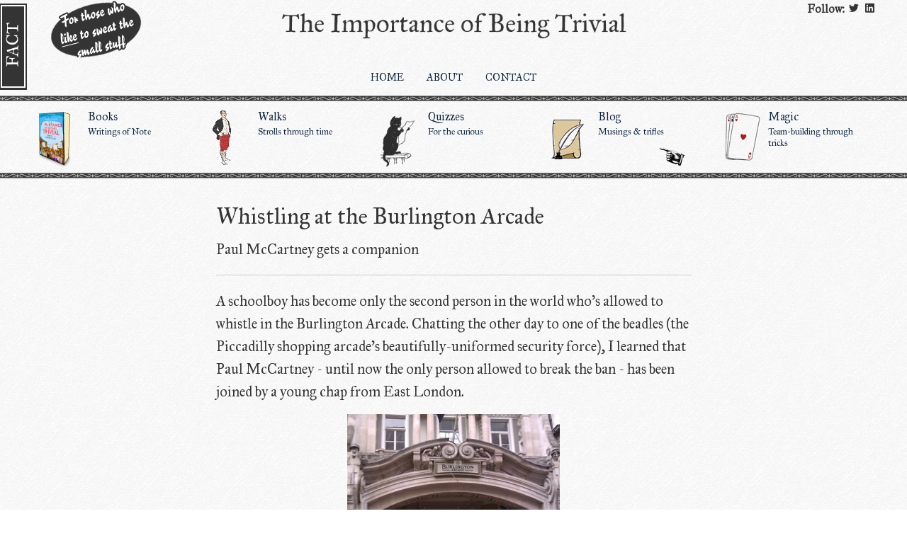

--- FILE ---
content_type: text/html; charset=UTF-8
request_url: https://www.theimportanceofbeingtrivial.com/whistling-at-the-burlington-arcade.html
body_size: 7534
content:
<!doctype html><html lang="en-GB" prefix="og: http://ogp.me/ns#" class="no-js" >
	<head>
		<!-- Base href needed for MODX -->
		<base href="https://www.theimportanceofbeingtrivial.com/" />
		    <meta charset="UTF-8" />
    <meta http-equiv="X-UA-Compatible" content="IE=edge">
		<meta name="viewport" content="width=device-width, initial-scale=1.0" />
		<title>Whistling at the Burlington Arcade | The Importance of Being Trivial</title>
		<meta name="description" content="" />
<meta property="og:locale" content="en_GB" />
<meta property="og:type" content="website" />
<meta property="og:title" content="The Importance of Being Trivial: Whistling at the Burlington Arcade" />
<meta property="og:description" content="" />
<meta property="og:url" content="https://www.theimportanceofbeingtrivial.com/whistling-at-the-burlington-arcade.html" />
<meta property="og:site_name" content="The Importance of Being Trivial" />
<meta property="og:image" content="https://www.theimportanceofbeingtrivial.com/" />
        <!--<meta property="og:image:width" content="650" />
       <meta property="og:image:height" content="341" /> -->
<meta name="twitter:card" content="summary_large_image">
<meta name="twitter:site" content="@WalkTheLinesLDN">
<meta name="twitter:creator" content="@WalkTheLinesLDN">
<meta name="twitter:title" content="The Importance of Being Trivial: Whistling at the Burlington Arcade">
<meta name="twitter:description" content="">
<meta name="twitter:image" content="https://www.theimportanceofbeingtrivial.com/">
<meta name="twitter:domain" content="https://www.theimportanceofbeingtrivial.com/">
		<link rel="icon" 
      type="image/png" 
      href="https://www.theimportanceofbeingtrivial.com/favicon.png" />
      <script src="/assets/components/f6/js/vendor/jquery.js"></script>
<script src="/assets/components/f6/js/vendor/wow.min.js"></script>
<script src="/assets/components/f6/js/jquery.bxSlider.min.js" type="text/javascript"></script>



<script type="text/javascript">
(function($){	
  $(function(){
    $('#slider1').bxSlider({
      auto: true,
      autoControls: true
    });
  });	
}(jQuery))
</script>
		<!-- CSS styling -->
<link href="/assets/components/f6/css/foundation.css" rel="stylesheet" />
<link href="/assets/components/f6/css/app.css" rel="stylesheet" />
<link href="/assets/components/f6/css/animate.min.css" rel="stylesheet" />
<link href="/assets/components/f6/css/bx/bx_styles.css" rel="stylesheet" />
<link rel="canonical" href="https://www.theimportanceofbeingtrivial.com/whistling-at-the-burlington-arcade.html" />
<!-- Google tag (gtag.js) -->
<script async src="https://www.googletagmanager.com/gtag/js?id=G-VG4KRDTCZX"></script>
<script>
  window.dataLayer = window.dataLayer || [];
  function gtag(){dataLayer.push(arguments);}
  gtag('js', new Date());

  gtag('config', 'G-VG4KRDTCZX');
</script>
<!-- The following is for the tabbing system -->
<script type="text/javascript" language="javascript">
function navAllInactive() {
  oNav = document.getElementById('navt');
  oLis = oNav.getElementsByTagName('LI');
 
  for (i = 0; i < oLis.length; i++) {
    oLis[i].className = '';
  }
}
 
function hideAllData() {
  oData = document.getElementById('data');
  oDivs = oData.getElementsByTagName('DIV');
 
  for (i = 0; i < oDivs.length; i++) {
    oDivs[i].style.display = 'none';
  }
}
 
function doShow(o, pageId) {
  hideAllData();
  navAllInactive();
  o.className = 'active';
  oData = document.getElementById(pageId);
  oData.style.display = 'block';
 
  return false;
}
</script> 
<!-- End of tabbing system -->
    <script src="/assets/components/f6/js/jquery.tabSlideOut.v2.0.js"></script>
         <script>
         $(function(){
             $('.slide-out-div').tabSlideOut({
                 tabHandle: '.handle',                              //class of the element that will be your tab
                 pathToTabImage: 'assets/images/contact_tab.gif',          //path to the image for the tab (optionaly can be set using css)
                 imageHeight: '122px',                               //height of tab image
                 imageWidth: '40px',                               //width of tab image    
                 tabLocation: 'left',                               //side of screen where tab lives, top, right, bottom, or left
                 speed: 300,                                        //speed of animation
                 action: 'click',                                   //options: 'click' or 'hover', action to trigger animation
                 topPos: '3px',                                   //position from the top
                 fixedPosition: false                               //options: true makes it stick(fixed position) on scroll
             });
         });

         </script>
<style>
.topwrap {/*background: url(/assets/image-cache/Burlington_Arcade.fe727611.jpg) #3d3d3d center center no-repeat fixed;
  background-size: cover;
 max-height: 84vh;
  min-height: 84vh; */
  display: -webkit-flex;
  display: -ms-flexbox;
  display: flex;
  -webkit-flex-direction: column;
      -ms-flex-direction: column;
          flex-direction: column;
position: relative;
    width: 100%;
    overflow: hidden;
}
@media screen and (min-width: 65em) {
/* .topwrap {
 max-height: 100vh;
  min-height: 100vh; */
 }
 
}
@media screen and (max-width: 64em) {
/*.topwrap {background: url(/assets/image-cache/Burlington_Arcade.02e1abe8.jpg) #3d3d3d center center no-repeat scroll;
  background-size: cover;} */
}
/*.djhead {background: url() #3d3d3d center center no-repeat fixed;
  background-size: cover;}*/
@media screen and (max-width: 64em) {
/*.djhead {background: url() #3d3d3d center center no-repeat scroll;
  background-size: cover;}*/
}
.newswrap /*{background: url() #3d3d3d center center no-repeat fixed;
  background-size: cover;}*/
@media screen and (max-width: 64em) {
/*.newswrap {background: url() #3d3d3d center center no-repeat scroll;
  background-size: cover;}*/
}
.nav-bar.sticky.is-stuck {
    /* background-color: rgba(34,34,34,1) !important; */
    transition: background-color 400ms linear;
}
.sticky-container{position:absolute;top:0;width:100%;}
@media screen and (min-width: 40em) {
.sticky-container{position:absolute;top:0;width:100%;}
.nav-bar-right {width:100%;}
}
@media screen and (min-width: 64em) {
  .nav-bar-right {background:rgba(50,50,50,.0);position:absolute;top:108px;}
}
.nav-bar a {color: #fff;}
.nav-bar a {color: #fff;}
.dropdown .is-dropdown-submenu a {color:#222;}
.nav-bar .active > a {
    color: #d0ad67;}
/* .nav-bar {background: rgba(0,39,79,1) ;} */
/*The following added to stick comheader with nav */
@media screen and (min-width: 40em) {

}
@media print, screen and (min-width: 40em) and (max-width: 63.99875em) {
  .nav-bar-right {background:rgba(50,50,50,.0);/* position:absolute;top:60px; */} }
.comheader {background:rgba(50,50,50,.0);width:100%;/*position:absolute;top:0;width:100%;*/}
/*End of the following added to stick comheader with nav */
</style>
	</head>
	<body>
 <div class="topwrap" style="border-bottom:20px;">


<div class="multilevel-offcanvas off-canvas position-right " data-transition="overlap" id="offCanvasRight" data-off-canvas>
            <p class="text-left"><button class="close-button-left" aria-label="Close menu" type="button" data-close>
  <span style="color:#083f88;" aria-hidden="true">&times;</span>
</button></p>
        <ul class="vertical menu" data-responsive-menu="accordion">
<li class=""><li class="first"><a href="/" >Home</a></li><li class="last"><a href="about-me.html" >About</a></li></li>
<li><a href="mailto:mark@theimportanceofbeingtrivial.com">Contact</li>
</ul>
          <div class="row expanded"><div class="12-columns nomarg navbg first"><a href="books/" ><img style="float:left;display:block;" class="text-left align-left" src="media/nav-books.jpg" alt="" />Books<p style="overflow:hidden;line-height:1;"><small>Writings of Note</small></p></a></div><div class="12-columns nomarg navbg"><a href="walks.html" ><img style="float:left;display:block;" class="text-left align-left" src="media/nav-walks.jpg" alt="When a city is as littered with intriguing curiosities as this one, you need a framework to make sense of it all. What better framework than the Underground system? We'll take a stroll along a stretch of Tube line, learning about the secrets and oddities we pass along the way." />Walks<p style="overflow:hidden;line-height:1;"><small>Strolls through time</small></p></a></div><div class="12-columns nomarg navbg"><a href="quizzes.html" ><img style="float:left;display:block;" class="text-left align-left" src="media/nav-quizzes.jpg" alt="Sick of doing quizzes that ask ‘what’s the capital of Albania?’ You either know it or you don’t - where's the fun in that? A really good question should be one you can work out, a challenge you enjoy even if you don’t get the answer in the end. For example:" />Quizzes<p style="overflow:hidden;line-height:1;"><small>For the curious</small></p></a></div><div class="12-columns nomarg navbg active"><a href="blog/" ><img style="float:left;display:block;" class="text-left align-left" src="media/nav-blog.jpg" alt="" />Blog<p style="overflow:hidden;line-height:1;"><small>Musings & trifles</small></p></a></div><div class="12-columns nomarg navbg last"><a href="magical-thinking.html" ><img style="float:left;display:block;" class="text-left align-left" src="media/nav-magic.jpg" alt="" />Magic<p style="overflow:hidden;line-height:1;"><small>Team-building through tricks</small></p></a></div></div>
  <ul class="menu simple social-links">
    <li><a target="_blank" href="https://twitter.com/WalkTheLinesLDN"><span class="fi-social-twitter size-36 strong" ></span></a></li>
    <!-- <li><a href="https://www.facebook.com/######/" target="_blank"><span class="fi-social-facebook size-36 strong" ></span></a></li> -->
    <li><a target="_blank" href="https://www.linkedin.com/in/mark-mason-38b940252"><span class="fi-social-linkedin size-36 strong" ></span></a></li>
   <!-- <li><a target="_blank" href=""><span class="fi-social-instagram size-36 strong" ></span></a></li> -->

  </ul>
</div>

<div class="off-canvas-content" data-off-canvas-content>
    <div class="row large-collapse align-center medium-align-justify">
     <div class="columns medium-3 show-for-medium">
      <div style="padding-right:10px;font-weight:700;"><img style="padding-left:2rem;" src="assets/images/left-top.gif" alt=""></div>
    </div>
    <div class="columns small-9 medium-6 align-center">
      <div class="innerdiv text-center show-for-large"><a class="nav-bar-logo" href="/"><img class="logo" src="assets/images/site-logo.gif" width="500" alt="Whistling at the Burlington Arcade The Importance of Being Trivial"></a></div>
      <div class="innerdiv text-center align-center hide-for-large"><a class="nav-bar-logo" href="/"><img class="logo" style="padding-bottom:10px;" src="assets/images/site-logo.gif" width="400" alt="Whistling at the Burlington Arcade The Importance of Being Trivial"></a></div>
      </div>
      <div class="columns medium-3 show-for-medium text-right">
      <div class="innerdiv" style="font-weight:700;"><span class="show-for-large">Follow:&nbsp;&nbsp;</span><a target="_blank" href="https://twitter.com/WalkTheLinesLDN"><span class="fi-social-twitter size-18" ></span></a>&nbsp;&nbsp;
   <!--  <a href="https://www.facebook.com/######/" target="_blank"><span class="fi-social-facebook size-18" ></span></a>&nbsp;&nbsp; -->
    <a target="_blank" href="https://www.linkedin.com/in/mark-mason-38b940252"><span class="fi-social-linkedin size-18 strong" ></span></a>&nbsp;&nbsp;
  <!--  <a target="_blank" href=""><span class="fi-social-instagram size-18 strong" ></span></a> --></div>
  </div>       
    </div>
          <div class="headtop" style="width:100%;">
                <ul class="horizontal dropdown align-center menu show-for-medium" data-dropdown-menu>
<li class=""><li class="first"><a href="/" >Home</a></li><li class="last"><a href="about-me.html" >About</a></li></li>
<li><a href="mailto:mark@theimportanceofbeingtrivial.com">Contact</a></li>
</ul>
					                  <ul class="menu align-center">
          <li class="hide-for-medium">
            <button class="offcanvas-trigger" type="button" data-open="offCanvasRight">
              <span class="offcanvas-trigger-text hide-for-small-only">Menu</span>
              <div class="hamburger">
                <span class="line"></span>
                <span class="line"></span>
                <span class="line"></span>
              </div>
            </button>
          </li>
        </ul>
    </div>
  <div class="navmain show-for-medium" style="width:100%;" data-margin-top="0">

          <div class="row show-for-medium"><div class="column navbg first"><a href="books/" ><img style="float:left;display:block;" class="text-left align-left" src="media/nav-books.jpg" alt="" />Books<p style="overflow:hidden;line-height:1;"><small>Writings of Note</small></p></a></div><div class="column navbg"><a href="walks.html" ><img style="float:left;display:block;" class="text-left align-left" src="media/nav-walks.jpg" alt="When a city is as littered with intriguing curiosities as this one, you need a framework to make sense of it all. What better framework than the Underground system? We'll take a stroll along a stretch of Tube line, learning about the secrets and oddities we pass along the way." />Walks<p style="overflow:hidden;line-height:1;"><small>Strolls through time</small></p></a></div><div class="column navbg"><a href="quizzes.html" ><img style="float:left;display:block;" class="text-left align-left" src="media/nav-quizzes.jpg" alt="Sick of doing quizzes that ask ‘what’s the capital of Albania?’ You either know it or you don’t - where's the fun in that? A really good question should be one you can work out, a challenge you enjoy even if you don’t get the answer in the end. For example:" />Quizzes<p style="overflow:hidden;line-height:1;"><small>For the curious</small></p></a></div><div class="column navbg active"><a href="blog/" ><img style="float:left;display:block;" class="text-left align-left" src="media/nav-blog.jpg" alt="" />Blog<p style="overflow:hidden;line-height:1;"><small>Musings & trifles</small></p></a></div><div class="column navbg last"><a href="magical-thinking.html" ><img style="float:left;display:block;" class="text-left align-left" src="media/nav-magic.jpg" alt="" />Magic<p style="overflow:hidden;line-height:1;"><small>Team-building through tricks</small></p></a></div></div>
  </div>
 </div>

<section class="mainbody" id="stickhere">
<div style="padding-top:2rem;" class="row align-center">
  <div class="small-12 medium-8 smintro large-7 columns">
    <h1>Whistling at the Burlington Arcade</h1>
   <p class="lead">Paul McCartney gets a companion</p></p>
    
    <hr>
    <p class="lead">A schoolboy has become only the second person in the world who's allowed to whistle in the Burlington Arcade. Chatting the other day to one of the beadles (the Piccadilly shopping arcade's beautifully-uniformed security force), I learned that Paul McCartney - until now the only person allowed to break the ban - has been joined by a young chap from East London. </p>
    <p class="text-center"><img class="text-center" src="/assets/image-cache/Burlington_Arcade.16a2a3bd.jpg" alt="Whistling at the Burlington Arcade" /></p>
    <p>The story of how the ban came to be introduced in the 19th century was covered in a <a title="A Beatle at the Burlington" href="[~224~]">previous blog post</a>, but essentially it was because the whistle was a coded signal to pickpockets warning them that the beadles were approaching. One day in the 1980s a beadle asked a shopper to stop whistling, only to discover that it was Paul McCartney. He granted Macca a lifetime exemption from the ban. (The beadle I spoke to the other day told me that when McCartney was first showing his current wife Nancy around London he brought her to the arcade and said: &lsquo;Go on - tell her I'm allowed to whistle here.')</p>
<p>So the Beatle was the only person permitted to break the ban ... until now. In 2011, a young boy was brought to the arcade by his uncle. &lsquo;He was only a strip of a lad,' the beadle told me, &lsquo;about six years old. He was going through a tough time on the family front, and because of that things weren't going too well for him at school either. We started chatting to him, telling him about the arcade and its history and everything, and he loved it. Eventually we said to him: &ldquo;Tell you what - if you can get a good report at school, you come back here and we'll give you a permit to whistle."'</p>
<p>Then earlier this year the boy's uncle returned to the arcade. He told the beadles that the boy (by now about ten) had indeed been working hard, and had received a good school report. So the arcade printed up a document with his name on it, confirming that he is allowed to whistle while on the premises. &lsquo;His uncle brought him along again, and we reminded him what we'd promised. Then we gave him the permit. You should have seen his face. Lit up, it did. '</p>
<p>Well played, Burlington Arcade. And well played that boy.</p>
    
              
    
    
              
    
    
              
    
    
              
    
    
              
    
   <div id="videotarget"></div>
        
              
    <div id="soundtarget"></div>
        
              
    <hr>
  </div>
</div>			   


</section>
<div class="slide-out-div">
       <a class="handle" href="http://link-for-non-js-users">Content</a>
        <h3><small>London Bus</small></h3>
<p><small>A London double decker bus can lean further from the vertical without falling over than a human can. What a great way of learning about centres of gravity. The reason a Routemaster can lean so far is that there's a great long strip of pig-iron welded to its base, keeping you top-deckers safe as you go round corners. If you want reassuring photographic evidence, click <a href="http://www.flickr.com/photos/cliveabrown/2865338811">here</a></small></p>

    </div>
<footer style="margin-top:3rem;" class="marketing-site-footer">
    <div class="row expanded align-center bottom-bar">
			<div class="small-12 columns text-center" style="text-align:center;" >
		        <div class="top-bar-left"><ul  class="horizontal menu text-center align-center" ><li class="first"><a href="/" >Home</a></li><li class="last"><a href="about-me.html" >About</a></li></ul></div>


		    </div>
			<div class="small-12 columns text-center" style="text-align:center;" >
		        <div class="top-bar-left"><ul  class="horizontal menu text-center align-center" ><li class="first"><a href="books/" >Books</a></li><li><a href="walks.html" >Walks</a></li><li><a href="quizzes.html" >Quizzes</a></li><li class="active"><a href="blog/" >Blog</a></li><li class="last"><a href="magical-thinking.html" >Magic</a></li></ul></div>
<ul class="horizontal menu text-center align-center">
    <li><span class="material-icons md-18">email</span><a class="footmail" href="mailto:mark@theimportanceofbeingtrivial.com">Contact Mark</a></li>
</ul>
		    <hr>

		    </div>
		      <div class="row medium-unstack align-center">
    <!-- <div class="small-12 medium-6 align-center columns">
      <h4 class="marketing-site-footer-name text-center">The Importance of Being Trivial</h4>
            <div class="marketing-site-footer-block align-center text-center">
        
        <p><i class="fi-marker" aria-hidden="true"></i> <span itemprop="address" itemscope="" itemtype="http://schema.org/PostalAddress">
<span itemprop="streetAddress"><br>
</span>
<span itemprop="addressLocality"></span>
<span itemprop="addressRegion"></span> 
<span itemprop="postalCode"></span>
</span></p>
      </div>
      <div class="marketing-site-footer-block align-center text-center">
        
        <p><i class="fi-telephone" aria-hidden="true"></i> 0115&nbsp;###&nbsp;####</p>
      </div>
      <div class="marketing-site-footer-block align-center text-center">
        
        <p><i class="fi-mail" aria-hidden="true"></i> mark@theimportanceofbeingtrivial.com</p>
      </div>
      <ul class="menu marketing-site-footer-menu-social align-center text-center simple">
<li><a target="_blank" href="https://twitter.com/WalkTheLinesLDN"><span class="fi-social-twitter size-18" ></span></a></li>
    <li><a href="https://www.facebook.com/######/" target="_blank"><span class="fi-social-facebook size-18" ></span></a>
    </li>
    <li><a target="_blank" href="https://www.linkedin.com/in/mark-mason-38b940252"><span class="fi-social-linkedin size-18 strong" ></span></a></li>

      </ul>
      <p class="text-center">The Importance of Being Trivial</p>
    </div> -->
   <!-- <div class="medium-4 columns text-center medium-text-left">
       <h4 class="marketing-site-footer-title">Accreditations</h4>
            <div class="row small-up-2 text-center medium-text-left">
             
      </div>
    </div> -->
  <!--  <div class="medium-4 columns text-center medium-text-left">
      <h4 class="marketing-site-footer-title">Some Info</h4>
      <div class="row small-up-1 text-center medium-text-left column">

      </div>
    </div> -->
  </div>
  <div class="marketing-site-footer-bottom">
    <div class="row large-unstack align-middle">
      <div class="column">
        <p><small>&copy; Copyright 2009-2026 The Importance of Being Trivial</small></p>
      </div>
      </div>
      <div class="row large-unstack align-middle">
      <div class="column">
<p class="text-center"><small><a title="Website design in Nottingham" href="https://www.chrisficklingdesign.co.uk">Website design in Nottingham</a> by Chris Fickling Design</small></p>
      </div>
    </div>
  </div>
		</div>


</footer>


	<!-- Load scripts in the footer! -->
<script src="/assets/components/f6/js/vendor/jquery.easing.min.js"></script>
<!-- <script src="/assets/components/tinyslider/tiny-slider.js"></script> -->
<script src="/assets/components/f6/js/vendor/what-input.js"></script>
<script src="/assets/components/f6/js/vendor/foundation.js"></script>
<!-- <script src="/assets/components/f6/js/vendor/wow.min.js"></script> -->
<!-- <script src="/assets/components/f6/js/app.js" rel="stylesheet"></script> -->
<!-- <script src="/assets/components/f6/js/vendor/foundation.dropdown.js"></script> -->
    <script>
    	$(document).foundation();
    	/* Add you own JS magic here! */
    	$(document).ready(function() {
    	    $('#productx').foundation();
    	});
    </script>


<!-- <script>
      $(document).ready(function() {
	$('.popup-gallery').magnificPopup({
		delegate: 'a',
		type: 'image',
		tLoading: 'Loading image #%curr%...',
		mainClass: 'mfp-img-mobile',
		gallery: {
			enabled: true,
			navigateByImgClick: true,
			preload: [0,1] // Will preload 0 - before current, and 1 after the current image
		},
		image: {
			tError: '<a href="%url%">The image #%curr%</a> could not be loaded.',
			titleSrc: function(item) {
				return item.el.attr('title');
			}
		}
	});
});
    </script> -->
     <script>
      window.addEventListener('scroll', function(e) {

        if( $(window).scrollTop() <= 50) {
            $('.wow').removeClass('animated');
            new WOW().init();
        }

     });
    </script>
  
<!-- <script>
  $(function(){
$('[data-callout-hover-reveal]').hover(function(){
  $(this).find('.callout-footer').slideDown(250);
    },function(){
  $(this).find('.callout-footer').slideUp(250);
  });
})
</script> -->  
<!--    <script>
        var app = {};


$(function () {

  $(document).foundation();
	app.topMenu();
	
});


// Top menu
app.topMenu = function () {
	
  $(".dropdown").on('show.zf.dropdownmenu', function (ev, $el) {
    $el.css({
      "display": "none"
    })
			.slideDown(400);
  });

  $(".dropdown").on('hide.zf.dropdownmenu', function (ev, $el) {
    $el.children("ul")
    .css('display', 'inherit')
		.slideUp(200);
  });
	
};


// Default setting
Foundation.DropdownMenu.defaults.closingTime = 100;
Foundation.DropdownMenu.defaults.hoverDelay = 300;
    </script> -->
  </body>
</html>

--- FILE ---
content_type: text/css
request_url: https://www.theimportanceofbeingtrivial.com/assets/components/f6/css/app.css
body_size: 50506
content:
@charset "UTF-8";
@import url(https://fonts.googleapis.com/css?family=IM+Fell+Great+Primer);
html {
  /*font-size: 106.25%;*/ }
.imageright {
	float: right;
	margin-top: 2px;
	margin-right: 2px;
	margin-bottom: 4px;
	margin-left: 5px;
	padding-left: 3px;
	clear: right;
}
.pagination a.active, .pagination button:active {
    background: #e6e6e6;
}
#boxout {
	/* float: right; */
	max-width: 260px;
	/* text-align: left; */
	margin-bottom: 20px;
	/* margin-left: 20px; */
	background-image: url(../../../images/tickback.jpg);
	background-repeat: repeat-y;
	background-position: center top;
	padding: 0px;
}

#boxoutright {
	color: #8b0000;
	background-image: url(../../../images/boxoutbg.png);
	background-repeat: no-repeat;
	background-position: left top;
	float: right;
	min-height: 170px;
	width: 155px;
	padding-top: 70px;
	padding-right: 0px;
	padding-bottom: 10px;
	padding-left: 65px;
	text-align: left;
	margin-bottom: 20px;
}
.calout {
	float: right;
	width: 230px;
	padding-right: 10px;
	padding-left: 10px;
	margin-left: 10px;
	border-left-width: 1px;
	border-left-style: solid;
	border-left-color: #353434;
	border-right-width: 1px;
	border-right-style: solid;
	border-right-color: #353434;
}
#boxouttop {
	background-image: url(../../../images/ticktop.jpg);
	background-position: center top;
	margin: 0px;
	/* max-width: 230px; */
	padding-top: 38px;
	padding-right: 20px;
	padding-bottom: 0px;
	padding-left: 20px;
	background-repeat: no-repeat;
}
#boxoutbot {
	background-image: url(../../../images/tickbot.jpg);
	background-repeat: no-repeat;
	background-position: center bottom;
	margin: 0px;
	/* width: 260px; */
	padding-top: 0px;
	padding-right: 0px;
	padding-bottom: 12px;
	padding-left: 0px;
	height: 12px;
}
  /***Image Overlays**/
.image-wrapper {
  width: 100%;
  /*height: 100%;*/
  /*border: 1px solid rgba(0, 0, 0, 0.04);*/
  overflow: hidden;
  position: relative;
  text-align: center;
  border-radius: 0;
}
.nomarg {min-width:210px;}
a.footmail {padding:0.2rem 1rem;}
.mainbody a {cursor: pointer;
    text-decoration: underline;}
.marketing-site-footer li {color:#353434;}
.slide-out-div {
    padding: 10px;
    width: 320px;
    border: 2px solid #353434;
    background-color: #FFFFFF;
    text-align: justify;}
.slide-out-div p {line-height:1.2;}
.headtop, .navmain {
        padding-bottom: 16px;
        padding-top:10px;
    background-image: url(../../../images/divider.gif);
    background-repeat: repeat-x;
    background-position: center bottom;
}
.navbg.active, .navbg:hover {
    background-repeat: no-repeat;
    background-position: 85% bottom;
    text-decoration: none;
    background-image: url(../../../images/righthov.jpg);
}
.borderbot {
    background-repeat: no-repeat;
    background-position: center top;
    clear: both;
    height: 15px;
    width: 100%;
    background-image: url(../../../images/divider.png);
}
.slidehome {
    text-align: center;
    /* float: right; */
    /* max-width: 375px; */
    background-image: url(../../../images/sliderbg.gif);
    background-repeat: no-repeat;
    background-position: center top;
    /* margin-left: 10px; */
    background-size:contain;
}
.badge {
    display: inline-block;
    min-width: 2.1em;
    padding: 0.3em;
    border-radius: 50%;
    font-size: 1.625rem;
    text-align: center;
    background: #2ba6cb;
    color: #fefefe;}
.reviewbg {background-color:#fcedce;}
.button.gold {background-color:#d0ad67;}
.bigbg ul {
  list-style: none;
  padding-left: 0;
  margin-left:0;
    color:#fff;
}
.bigbg li {
  position: relative;
  padding-left: 1.5em;  /* space to preserve indentation on wrap */
}
.bigbg li:before {
    font-family: 'Material Icons';
    content: "\E92F";
  position: absolute;
  left: 0;  /* place the SVG at the start of the padding */
  width: 1em;
  height: 1em;
  color:#fff;
}
.bigbg .callout {border:8px solid #fff;background-color:#d0ad67; color:#fff;border-radius:0;margin:2rem;}
.bigbg {min-height:300px;}
/* .mainbody h2:after {
    display:block;
  content: '';
  border-bottom: 3px solid #d0ad67;
  width: 15%;
  margin-top:1rem;
  margin-bottom:2rem;
} */
h1.falseheader { background: rgba(0, 5, 16, .51);display:inline-block;padding-left:0.5rem;padding-right:0.5rem; }
body {background-color: rgba(255, 255, 255);background: rgba(255, 255, 255);
      background-repeat: repeat;
    background-position: left top;
    background-image: url(../../../images/mainbg-rep.jpg);
    color: #353434;
}
.image-overlay-content {
  width: 100%;
 height: 100%; 
  position: absolute;
  overflow: hidden;
  top: 0;
  left: 0;
}
.hidepad.menu a, .hidepad.accordionmenu a {padding-left:0;}
h2 {font-weight:400;}
.overlay-fade-in p {
  font-family: 'IM Fell Great Primer', serif;
font-weight:400;
  letter-spacing: 0.15em;
  color: #f4f4f4;
  font-size: 1.2rem;
  opacity: 0;
  transition: all 0.2s linear; }
.overlay-fade-in img {
  transition: all 0.2s linear; }
.overlay-fade-in .image-overlay-content {
  opacity: 0;
  background-color: rgba(0, 0, 0, 0.4);
  transition: all 0.4s ease-in-out; }
.overlay-fade-in h2 {
  color: #f2f2f2;
  font-size: 1.8rem;
  margin-top: 40%;
  opacity: 0;
  transition: all 0.2s ease-in-out;
  background: rgba(0, 0, 0, 0.7); }
.overlay-fade-in .button {
  display: inline-block;
  text-decoration: none;
  padding: 7px 14px;
  background: transparent;
  color: #fff;
  text-transform: uppercase;
  box-shadow: 0 0 1px #000;
  position: relative;
  border: 1px solid #fff;
  opacity: 0;
  transition: all 0.2s ease-in-out; }
  .overlay-fade-in .button:hover {
    box-shadow: 0 0 5px #000;
    color:#fff;
    border-color:#fff;
  }
.overlay-fade-in:hover img {
  transform: scale(1.2); }
.overlay-fade-in:hover .image-overlay-content {
  opacity: 1; }
.overlay-fade-in:hover h2, .overlay-fade-in p, .overlay-fade-in .button {
  opacity: 1; }
.overlay-fade-in:hover p {
  transition-delay: 0.1s; }
.overlay-fade-in:hover .button {
  transition-delay: 0.2s; }
 /**End image overlays**/

/*blockquote*/


.blockquote-container.blockquote-left {
  float: left;
  width: 35%;
  margin-right: 1rem;}
@media screen and (max-width: 39.9375em) {
  .blockquote-container.blockquote-left {
    float: none;
    margin: 0;
    width: 100%;
  }
  .bigbg .callout {margin:0;}
}

.blockquote-container.blockquote-right {
  float: right;
  width: 35%;
  margin-left: 1rem;
}

.blockquote-container .callout .blockquote-title {
  margin-left: 1rem;
}

.blockquote-container .callout blockquote {
  quotes: "“" "”" "‘" "’  ";
  border-left: none;
}

.blockquote-container .callout blockquote:before {
  content: open-quote;
  color: #4d5763;
  font-size: 4em;
  line-height: 0.1em;
  vertical-align: -0.4em;
}

.blockquote-container .callout blockquote:after {
  content: close-quote;
  color: #4d5763;
  font-size: 4em;
  line-height: 0.1em;
  vertical-align: -0.6em;
}

.blockquote-container .callout blockquote .blockquote-content {
  display: inline;
  color: #4d5763;
}



.blockquote-content {
  font-size:1.25rem;
  color:#4d5763;
}
.blockquote-container .callout {
  background:transparent;
  border: 0 transparent;
  color:#4d5763;
}
.blockquote-name {padding: 0.5625rem 1.25rem 0 1.1875rem;}
/*blockquote end*/
/*pull quote*/

.pull-quote {
  text-align:left;
  font-weight: 500;
  font-size: 1.125rem;
  font-style: normal;
  max-width: 50%;
  line-height: 1.6em;
  text-transform: none;
  color: #4d5763;
  float: right;
  margin: 10px 0 0 20px;
  padding:0.5rem;
  background-color:#f0f2f3;
}
.pull-quote-big {
  text-align:left;
  font-weight: 500;
  font-size: 1.125rem;
  font-style: normal;
  max-width: 50%;
  line-height: 1.6em;
  text-transform: none;
  color: #fff;
  float: right;
  border:14px solid white;
  margin: 10px 0 0 20px;
  padding:0;
  background-color:#04173f;  
}

.pull-quote-big p {padding:0.625rem;}

.pull-quote:before {
  content: open-quote;
}

.pull-quote:after {
  content: close-quote;
}
.pull-quote-big:before {
  content:no-open-quote;
}

.pull-quote-big:after {
  content:no-close-quote;
  content: "";
  clear: both;
  display: table
}

@media print, screen and (min-width: 40em) {
  .pull-quote {
    font-size: 1.125rem;
    max-width: calc(50% - 5%);
    margin-right: -15%;
  }
  .pull-quote-inline {margin-right: 0;}
  .nav-bar.is-anchored {
    height: 320px;
}
.nav-bar.is-stuck {
    height: 320px;
}
}

@media print, screen and (min-width: 64em) {
  .pull-quote {
    max-width: calc(50% + 5%);
    margin-right: -25%;
  }
  .pull-quote-inline {margin-right: 0;}
  .nav-bar.is-anchored {height:320px;}
.nav-bar.is-stuck {height: 320px;}
}


/*pull quote end*/
/* OFF CANVAS START */
/*.nav-bar-left {background-color:#04173f;}*/
.topwrap {background: transparent;
  margin-bottom: 0;
  background-repeat: repeat;
    background-position: left top;
    background-image: url(../../../images/mainbg-rep.jpg);
    color: #353434;}
.nav-bar {
  display: -webkit-flex;
  display: -ms-flexbox;
  display: flex;
  -webkit-justify-content: space-between;
      -ms-flex-pack: justify;
          justify-content: space-between;
  -webkit-align-items: center;
      -ms-flex-align: center;
          align-items: center;
  background: transparent;
  margin-bottom: 0;
  background-repeat: repeat;
    background-position: left top;
    background-image: url(../../../images/mainbg-rep.jpg);
    color: #353434;
}
.nav-bar .nav-bar-logo, .comheader .nav-bar-logo {
  margin: 1.8rem 1.8rem 1.8rem 1.8rem;
}

.nav-bar li {
  background: transparent;
}
.nav-bar li:hover {background:transparent;}
.nav-bar a {
  color: #d0ad67;
  transition: color 0.2s ease-in;
}
.innerdiv a {color:#353434;}
.nav-bar-right {background:transparent;padding:0.9375rem;}

.dropdown.menu > li.is-dropdown-submenu-parent > a::after {

    border-color: #d0ad67 transparent transparent;
}

.dropdown.menu > li.is-active > a {
    background: transparent;
    color: #d0ad67;
}

.nav-bar a:hover {
  color: #d0ad67;
}

.nav-bar .active > a {color:#d0ad67;background:transparent;}

.sticky.is-anchored {z-index:5;}
.nav-bar.sticky.is-stuck {
  background-color: rgba(255,255,255,1) !important;
  transition: background-color 300ms linear;
}
.button.hollow {
  border-radius: 0;
  border:2px solid #353434;
  color:#353434;
  font-weight:500;
}
.button.hollow a {
  color:#353434;
}
.pane .button.hollow {border:2px solid #d0ad67;color:#d0ad67;}

@media screen and (max-width: 39.9375em) {
  .nav-bar {
    height: 52px;
  }
  .nav-bar .nav-bar-logo {
  padding-top: 0;
  margin-top:1rem;
}
.nav-bar .nav-bar-logo img {
  padding-top: 0;
}
.nav-bar .nav-bar-logo, .comheader .nav-bar-logo {
  margin: 0;
}
.nav-bar.is-anchored {
    height: 70px;
}
.nav-bar.is-stuck {
    height: 70px;
}
}
.nav-bar .offcanvas-trigger {
  display: -webkit-flex;
  display: -ms-flexbox;
  display: flex;
  -webkit-align-items: center;
      -ms-flex-align: center;
          align-items: center;
  -webkit-justify-content: center;
      -ms-flex-pack: center;
          justify-content: center;
  padding: 0.9375rem 0.9375rem 1.6rem 1.6rem;
  color: #d0ad67;
  text-transform: uppercase;
  background-color: transparent;
  transition: background-color 0.2s ease-in;
  cursor: pointer;
  padding-bottom:1rem;
}

.nav-bar .offcanvas-trigger .offcanvas-trigger-text {
  margin-right: 0.25rem;
  margin-top: 0.25rem;
}

.nav-bar .offcanvas-trigger:hover {
  background-color: #6b879a;
}

@media screen and (max-width: 39.9375em) {
  .nav-bar .offcanvas-trigger {
    padding: 0.9rem 0rem;
  }
}

.multilevel-offcanvas {
background-color: rgb(240, 240, 240);
  padding: 20px;
  color: #222;
  background-repeat: repeat;
    background-position: left top;
    background-image: url(../../../images/mainbg-rep.jpg);
}

.multilevel-offcanvas > .menu {
  margin-bottom: 1rem;
}

.multilevel-offcanvas .menu a {
  color: #0C2340;
  padding-top: 7px;
  padding-bottom: 7px;
  transition: color 0.2s ease-in;
}

.multilevel-offcanvas .menu a:hover {
  color: #fefefe;
}

.multilevel-offcanvas .fa {
  color: #fefefe;
}

.multilevel-offcanvas .is-accordion-submenu-parent > a::after {
  border-color: #0C2340 transparent transparent;
}
.multilevel-offcanvas .accordion-menu .is-accordion-submenu-parent:not(.has-submenu-toggle) > a::after {
    display: block;
    width: 0;
    height: 0;
    border: inset 6px;
    content: '';
    border-bottom-width: 0;
    border-top-style: solid;
    border-color: #0C2340 transparent transparent;
    position: absolute;
    top: 50%;
    margin-top: -3px;
    right: 1rem;
}

.multilevel-offcanvas .social-links {
  /* margin-left: 20px; */
}

.multilevel-offcanvas .social-links li {
  margin-right: 5px;
}

.multilevel-offcanvas .social-links a:hover .fa {
  color: #bebebe;
  transition: color .2s ease-in;
}

.multilevel-offcanvas .social-links .fa {
  font-size: 2.2rem;
}

.body-info {
  text-align: center;
  color: #1e455e;
}

.body-info .button {
  margin: 1rem 0;
  padding: 0.85em 2em;
}

.is-open + .off-canvas-content .hamburger .line:nth-child(1),
.is-open + .off-canvas-content .hamburger .line:nth-child(3) {
  width: 12px;
}

.is-open + .off-canvas-content .hamburger .line:nth-child(1) {
  -webkit-transform: translateX(-5px) rotate(-45deg);
      -ms-transform: translateX(-5px) rotate(-45deg);
          transform: translateX(-5px) rotate(-45deg);
}

.is-open + .off-canvas-content .hamburger .line:nth-child(3) {
  -webkit-transform: translateX(-5px) rotate(45deg);
      -ms-transform: translateX(-5px) rotate(45deg);
          transform: translateX(-5px) rotate(45deg);
}

.hamburger .line {
  width: 20px;
  height: 2px;
  background-color: #222;
  display: block;
  margin: 3px auto;
  transition: all 0.3s ease-in-out;
}

.hamburger .line:last-child {
  margin-bottom: 0;
}
/* OFF CANVAS END */
/* RESPONSIVE BLOG CARD */
.card-flex-article .card-divider {
  display: -webkit-flex;
  display: -ms-flexbox;
  display: flex;
  background: transparent;
}

.card-flex-article .card-divider p {
  margin-bottom: 0;
}

.card-flex-article .card-divider .avatar {
  margin-right: 0.75rem;
}

.card-flex-article .avatar {
  position: relative;
}

.card-flex-article .avatar img {
  border-radius: 50%;
}

.card-flex-article .avatar.with-add-icon .fa {
  position: absolute;
  bottom: 0;
  right: 0;
  color: #cc4b37;
}

.card-flex-article .card-actions .fa:not(:last-of-type) {
  margin-right: 1rem;
}

.card-flex-article .card-image {
  position: relative;
}

.card-flex-article .card-tag {
  position: absolute;
  bottom: 1rem;
  left: 1rem;
  text-transform: uppercase;
  font-weight: 700;
  border-radius: 3%;
}
.card-tag a {color:white;}

.card-flex-article .card-section .article-title {
  font-size: 1.75rem;
  margin-bottom: 0;
}

.card-flex-article .card-section .article-details {
  font-size: 0.75rem;
  opacity: 0.5;
  padding-bottom: 0.75rem;
}

.card-flex-article .card-section .article-summary {

}

.card-flex-article .user-info {
  font-size: 0.75rem;
}

.card-flex-article .user-info .user-name {
  font-weight: bold;
  margin-bottom: 0;
}

.card-flex-article .notability {
  font-size: 0.75rem;
  opacity: 0.5;
}
/* END RESPONSIVE BLOG CARD */
/* BLOG CLOUD */
.tag-cloud-section {
  background: #1e455e;
  padding: 4rem;
  max-width: 800px;
  margin: 0 auto;
}

.tag-cloud-title {
  text-align: center;
  text-transform: uppercase;
  font-weight: bold;
  color: #e6e6e6;
  border-bottom: 1px solid #cacaca;
  padding: 1rem 0;
  margin-bottom: 1rem;
}

.tag-cloud {
  margin: 1rem;
  text-align: center;
  list-style: none;
}

.tag-cloud .tag-cloud-individual-tag {
  display: inline-block;
  padding: 0.33333rem 0.5rem;
  border-radius: 0;
  font-size: 0.8rem;
  line-height: 1;
  white-space: nowrap;
  cursor: default;
  border-radius: 5000px;
  background: #71e455e;
  display: inline-block;
  color: #e6e6e6;
  margin: 3px;
  text-transform: uppercase;
  font-weight: bold;
}

.tag-cloud .tag-cloud-individual-tag .fa {
  margin-left: 7px;
  color: #e6e6e6;
}

.tag-cloud .tag-cloud-individual-tag:hover {
  background: black;
  transition: background-color .2s ease-in;
}
/* END BLOG CLOUD */
/* BLOG FOOTER */
.responsive-blog-footer {
  background: #4a4a4a;
  padding: 3rem 3rem;
  color: white;
}

@media screen and (max-width: 39.9375em) {
  .responsive-blog-footer h4 {
    font-size: 1.5rem;
  }
}

.responsive-blog-footer p {
  color: #8a8a8a;
}

.responsive-blog-footer .mailing-list {
  margin-bottom: 1.5rem;
}

.responsive-blog-footer .mailing-container {
  margin-bottom: 2rem;
}

.responsive-blog-footer .about-section, .responsive-blog-footer .tag-section {
  margin-bottom: 2rem;
}

.responsive-blog-footer .about-section a, .responsive-blog-footer .tag-section a {
  color: #1779ba;
}

.responsive-blog-footer .subscribe-button {
  background-color: #1779ba;
}

.responsive-blog-footer .subscribe-button:hover {
  background-color: #146aa3;
  transition: color 0.3s ease-in;
}

.responsive-blog-footer .fa-chevron-circle-up {
  font-size: 3rem;
  color: #8a8a8a;
}

.responsive-blog-footer .fa-chevron-circle-up:hover {
  color: #b0b0b0;
  transition: color 0.3s ease-in;
}
/* END BLOG FOOTER */
/* BlOG INLINE QUOTE */
.quote-inline-wrap-article-content {
  max-width: 100%;
  position: relative;
}

.quote-inline-wrap {
  float: left;
  max-width: 21.875rem;
  padding: 0 1rem 1rem 0;
}

.quote-inline-wrap .quote-inline-marks {
  font-size: 6.25rem;
  color: #8a8a8a;
  line-height: 1rem;
}

.quote-inline-wrap .quote-inline-testimonial {
  border-radius: 5px;
}

.quote-inline-wrap .quote-inline-testimonial p {
  font-weight: 300;
}

.quote-inline-wrap .quote-inline-person {
  margin-bottom: 1.5rem;
}

.quote-inline-wrap .quote-inline-person .quote-inline-photo img {
  border-radius: 50%;
  width: 4.375rem;
  height: 4.375rem;
  float: left;
  margin-right: 1rem;
}

.quote-inline-wrap .quote-inline-person p {
  position: relative;
  top: 5px;
}

.quote-inline-wrap .quote-inline-person p:nth-child(2) {
  font-size: 1rem;
  font-weight: 500;
  margin-bottom: 0;
}

.quote-inline-wrap .quote-inline-person p:nth-child(3) {
  font-size: 0.875rem;
  font-weight: 400;
  color: #8a8a8a;
}

@media screen and (max-width: 63.9375em) {
  .quote-inline-wrap {
    width: 100%;
    float: none;
    display: block;
  }
}
/* END BlOG INLINE QUOTE */
/*Shrinking Top Bar */
.topbar-sticky-shrink {
  padding: 0.625rem 0 0 0;
  transition: padding 0.90s ease;
  background: #222;
}

.topbar-sticky-shrink .menu {
  background: none;
}
.topbar-sticky-shrink .menu .is-dropdown-submenu {
		background-color: rgba(34,34,34,1);
	}
.is-stuck .topbar-sticky-shrink {
  padding: 0.625rem 0 0 0;
  transition: padding 0.90s ease;
}


[data-sticky] {
  width: 100%;
}

.topbar-sticky-shrink-header {
  padding-top: 8rem;
  padding-bottom: 8rem;
  background-attachment: scroll, fixed;
  /*background: url(../../../images/overlay.png) left top repeat, url(../../../images/headbg01.jpg) center center no-repeat fixed;*/
  /*background-size: cover;*/
}
.topbar-sticky-shrink-header-generic {
  padding: 0rem 0;
  background: none;
}
.marketing-site-footer a {color: rgba(76,96,98,1);}
.marketing-site-footer a:hover, .marketing-site-footer a:focus {color: rgba(34,49,51,1);text-decoration:underline;}
.hideme {
	opacity:0;
}
.marketing-site-footer {/* background:rgba(255,255,255,1); */ padding-top:0;clear:both;}
/*End Shrinking Top Bar */
/* My Styles */
.bpan {background-color:#bfa045; color:#fff;}
.bpan a, .bpan h3 a, .bpan h3 {color:#fff;}
.pane {padding:2rem 3rem 2rem 3rem;display: flex;align-items: center ;}
.pane .button.hollow {border-radius: 0;
    border: 1px solid #fff;
    color: #fff;
    font-weight: 500;}
.imgbg {background-color:#fff;background-position: center;
    background-size: cover;
    min-height:500px;}
.callbg {
  background-color:#9a4711;
  color:#fff;
font-family: 'IM Fell Great Primer', serif;
font-weight:400;
}
.callbgtxt {
  font-family: 'IM Fell Great Primer', serif;
font-weight:400;
  color:#fff;
  margin:1.25rem;
}
.callbgtxt h3 {
  font-family: 'IM Fell Great Primer', serif;
font-weight:400;
  color:#fff;
text-transform:uppercase;
}
.mclower input, .mclower select {
  background-color: #f0f2f3;
  border: none;
  border-bottom: 1px solid #04173f;
  box-shadow: none;
  border-radius:0;
}
.nostuff input {
  background-color: transparent;
  border: none;
  border-bottom: 0;
  box-shadow: none;
  border-radius:3;
}
.form-buttons input {
  background-color: #04173f;
  border: none;
  border-bottom: 0;
  box-shadow: none;
  border-radius:3;
}
input#document {
  background-color: #a7a7a7;
  border: none;
  border-bottom: 0;
  box-shadow: none;
  border-radius:3;
}
.wshadow {box-shadow: 0 0 4px rgba(0,0,0,.1);}
.midbar {padding:2rem 2rem;}
.bottom-bar {background:transparent;padding-top: 10px;
    background-image: url(../../../images/divider.gif);
    background-repeat: repeat-x;
    background-position: center top;}
.footnav {font-family: 'IM Fell Great Primer', serif;
font-weight:400;
  text-transform:uppercase;
}
.footnav li a {line-height:1.5rem;}
.footnav li {font-size:0.75rem;}
.datespec {border-right:1px solid #eaeaea;}
.datepicker td {text-align:center;cursor:pointer;}
h5.jobhead, .footnav h4 {
  font-family: 'IM Fell Great Primer', serif;
  color: #04173f;
  font-size:1rem;
  text-transform:uppercase;
}
.ruletopbot {
    border-bottom:1px #eaeaea solid;
}
p.ruletopbot {
  margin-bottom:0;
}
.callout-hover-reveal .callout-footer {
  display: none;
}
.maincont, .threebits {
  padding-top:3rem;
}
.producty {margin-top:1rem;}
.card-cta .card-divider {
    background: #e3ded4;
}
.card-cta {
     -webkit-box-flex: 0;
    -webkit-flex: 0 0 100%;
    -ms-flex: 0 0 100%;
    flex: 0 0 100%;
    max-width: 100%;
    background-color:#4d5763;
    color:#fff;
        margin-bottom: 0.9375rem;
}
.card-cta .button {
    background:#beae95;
    border-radius:0;
}
.card-cta .user-info {
    color:#4d5763;
}
.card-cta .card-divider.align-justify {
    background-color:#4d5763;
}
@media print, screen and (min-width: 40em) {
.card-cta {
 width: 33.33333%; 
 -webkit-box-flex: 0;
    -webkit-flex: 0 0 33.33333%;
    -ms-flex: 0 0 33.33333%;
    flex: 0 0 33.33333%;
    flex-grow: 0;
    flex-shrink: 0;
    flex-basis: 33.3333%;
    max-width: 33.33333%;
    float:right;
    margin-left: 0.9375rem;
}
}
.button {text-transform:uppercase;
font-family: 'IM Fell Great Primer', serif;
font-weight:400;
}
a.nobut {
  font-family: 'IM Fell Great Primer', serif;
  color: #04173f;
  display: inline-block;
  position: relative;
  text-decoration: none;
    text-transform:uppercase;
    font-weight:400;
}
  a.nobut:before {
    background-color: #04173f;
    content: '';
    height: 1px;
    position: absolute;
    bottom: -1px;
    left: 0%;
    transform: translateX(0%);
    transition: width 0.3s ease-in-out;
    width: 100%;
  }
  a.nobut:hover:before {
    width: 1%;
  }
  a.undbut {
  font-family: 'IM Fell Great Primer', serif;
  color: #04173f;
  display: inline-block;
  position: relative;
  text-decoration: none;
    text-transform:uppercase;
    font-weight:400;
    padding-left:0;
}
a.undbut:before {
    background-color: #fff;
    content: '';
    height: 2px;
    position: absolute;
    bottom: -2px;
    left: 0%;
    transform: translateX(0%);
    transition: width 0.3s ease-in-out;
    width: 0%;
  }
li a.undbut:hover:before {
    width: 100%;
    z-index:100;
  }
.menu, .nav-bar, .comheader {font-family: 'IM Fell Great Primer', serif;
  font-style: normal;
  text-transform:uppercase;
  letter-spacing:0px;
  font-weight: 400;
  font-size: 0.9rem;
  color: #fff;}
.comheader {
    width: 100%;
    height:35px;
}
.comheader a {
	/*background: #fff;*/
	padding:0.625rem 0.625rem 0rem 0.625rem;
	color:#4c5662;
}
.comheader {
  background: #fff;
  padding:0;
}
@media print, screen and (min-width: 40em) {
    .underpic {background:#4c5662;}
    .bgpic {background: url('../../../../assets/images/cataract-surgery-mrs-katya-tambe.jpg') no-repeat scroll left center;background-size:40%;}
 .firstcomp {min-height:250px;padding-left:1.8rem;} 
 .lowercomp {margin-top:4rem;padding-left:3rem; padding-bottom:2rem;}
 .innercomp {margin-top:2rem;padding-right:1rem; padding-bottom:2rem; padding-left:1rem;}
 .secondcomp {padding-top:1rem;padding-left:1.8rem;}
 /*.thirdcomp {background: url('../../../../assets/images/ktbg-bot02.png') no-repeat scroll right bottom;padding-bottom:3rem;} */
 .outcomp {background:#4c5662;} 
/* .outercomp {margin-top:-10rem;padding-top:4rem;} */
 .midcomp {padding-left:0;padding-top:0rem;padding-bottom:4rem;}
 .nav-bar .nav-bar-logo, .comheader .nav-bar-logo {
  margin: 0.625rem 0 0.625rem 0rem;
}
.nav-bar-right {min-width:500px;}
.innerdiv {margin-bottom:11px;}
.imgbgright {border-left:16px solid #fff;}
.imgbgleft {border-right:16px solid #fff;}
}
@media print, screen and (min-width: 64em) {
  .slide-center-out 
{
text-decoration:none;
display: inline-block;
color:#222;
}
/* add a empty string after the elment with class .slide-center-out  */
.slide-center-out:after 
{
content: '';
display: block;
height: 3px;
width: 0;
background: transparent;
transition: width .5s ease, background-color .5s ease;
-webkit-transition: width .5s ease, background-color .5s ease;
-moz-transition: width .5s ease, background-color .5s ease;
 
margin:auto; /* center the cotent so it will sliding from the midddle to the left and right */
}
 
/* Change the width and background on hover, aka sliding from the middle to the left and right */
.slide-center-out:hover:after 
{
width: 100%;
background: #b05e1a;
}
.slide-center-out.active::after
{
display: block;
height: 3px;
width:100%;
background: #4a2d16;
}
/* .firstcomp {min-height:500px;} */
/* .innerdiv {margin-bottom:31px;} */
.innercomp {margin-top:4rem;padding-right:6rem; padding-bottom:2rem; padding-left:1rem;}
.secondcomp {padding-top:1rem;}
.outcomp {background: #4d5763;}
/*.outercomp {margin-top:-10rem;padding-top:4rem;} */
.midcomp {padding-left:0;padding-top:2rem;padding-bottom:2rem;}
}
@media screen and (max-width: 39.9375em) {
    .underpic {background:#4c5662;}
   .innercomp {margin-top:1rem;padding-right:1rem; padding-bottom:1rem; padding-left:1rem;}  
   .midcomp {padding-left:1rem;padding-top:1rem;padding-bottom:1rem;padding-right:1rem;}
    .outcomp {background:#4c5662;}
}
@media screen and (max-width: 1023.9375em) {
 .nav-bar, .comheader {padding:0.625rem 0 0 0; }
}
/* BLOG PAGINATION */
@media screen and (max-width: 39.9375em) {
  .pagination:after {
    display: inline-block;
    content: attr(data-page) " of " attr(data-total);
    position: relative;
    text-align: center;
    width: 80px;
    right: 80px;
  }
  .pagination-next {
    position: relative;
    left: 80px;
  }
}
/* END BLOG PAGINATION */
/* BLOG POST */
.responsive-blog-post {
  margin-bottom: 4rem;
}

.responsive-blog-post p {
  color: #8a8a8a;
}

.responsive-blog-post .button {
  padding: 0.85rem 3rem;
  background: #1779ba;
}

.responsive-blog-post .button:hover {
  background-color: #146aa3;
  transition: color 0.3s ease-in;
}

.responsive-blog-post .individual-post {
  margin-bottom: 4rem;
}

.responsive-blog-post h4 {
  margin-bottom: 0;
}

.responsive-blog-post h4:hover {
  text-decoration: underline;
  transition: color 0.3s ease-in;
}

@media screen and (max-width: 39.9375em) {
  .responsive-blog-post h4 {
    font-size: 1.5rem;
  }
}

.responsive-blog-post img {
  margin-bottom: 1.5rem;
}

.responsive-blog-post .date {
  font-size: 0.8rem;
  color: #8a8a8a;
}
/* END BLOG POST */
/* Responsive BLOG FOOTER */
.responsive-blog-footer {
  background: #1e455e;
  padding: 3rem 3rem;
  color: white;
}

@media screen and (max-width: 39.9375em) {
  .responsive-blog-footer h4 {
    font-size: 1.5rem;
    color:#fff;
  }
}

.responsive-blog-footer p {
  color: #fff;
}

.responsive-blog-footer .mailing-list {
  margin-bottom: 1.5rem;
}

.responsive-blog-footer .mailing-container {
  margin-bottom: 2rem;
}

.responsive-blog-footer .about-section, .responsive-blog-footer .tag-section {
  margin-bottom: 2rem;
}

.responsive-blog-footer .about-section a, .responsive-blog-footer .tag-section a {
  color: #e95812;
}

.responsive-blog-footer .subscribe-button {
  background-color: #1779ba;
}

.responsive-blog-footer .subscribe-button:hover {
  background-color: #146aa3;
  transition: color 0.3s ease-in;
}

.responsive-blog-footer .fa-chevron-circle-up {
  font-size: 3rem;
  color: #8a8a8a;
}

.responsive-blog-footer .fa-chevron-circle-up:hover {
  color: #b0b0b0;
  transition: color 0.3s ease-in;
}
/* END RESPONSIVE BLOG FOOTER */
/* HERO SECTION */

.hero-section {
  /* background: url("https://static.pexels.com/photos/248064/pexels-photo-248064.jpeg") 50% no-repeat; */
  background-size: cover;
  height: 60vh;
  text-align: left;
  display: -webkit-flex;
  display: -ms-flexbox;
  display: flex;
  -webkit-align-items: flex-start;
      -ms-flex-align: start;
          align-items: flex-start;
  -webkit-justify-content: left;
      -ms-flex-pack: left;
          justify-content: left;
}

.hero-section .hero-section-text {
  color: #fefefe;
  /*text-shadow: 1px 1px 2px #0a0a0a;*/
  padding:2rem 2rem;
}
/* HERO END */
/*Google icon fonts */
@font-face {
  font-family: 'Material Icons';
  font-style: normal;
  font-weight: 400;
  src: url(MaterialIcons-Regular.eot); /* For IE6-8 */
  src: local('Material Icons'),
    local('MaterialIcons-Regular'),
    url(MaterialIcons-Regular.woff2) format('woff2'),
    url(MaterialIcons-Regular.woff) format('woff'),
    url(MaterialIcons-Regular.ttf) format('truetype');
}
.material-icons {
  font-family: 'Material Icons';
  font-weight: normal;
  font-style: normal;
  font-size: 24px;  /* Preferred icon size */
  display: inline-block;
  line-height: 1;
  text-transform: none;
  letter-spacing: normal;
  word-wrap: normal;
  white-space: nowrap;
  direction: ltr;
  vertical-align: middle;

  /* Support for all WebKit browsers. */
  -webkit-font-smoothing: antialiased;
  /* Support for Safari and Chrome. */
  text-rendering: optimizeLegibility;

  /* Support for Firefox. */
  -moz-osx-font-smoothing: grayscale;

  /* Support for IE. */
  font-feature-settings: 'liga';
}
/* Rules for sizing the icon. */
.material-icons.md-18 { font-size: 18px; }
.material-icons.md-24 { font-size: 24px; }
.material-icons.md-36 { font-size: 36px; }
.material-icons.md-48 { font-size: 48px; }

/* Rules for using icons as black on a light background. */
.material-icons.md-dark { color: rgba(0, 0, 0, 0.54); }
.material-icons.md-dark.md-inactive { color: rgba(0, 0, 0, 0.26); }

/* Rules for using icons as white on a dark background. */
.material-icons.md-light { color: rgba(255, 255, 255, 1); }
.material-icons.md-light.md-inactive { color: rgba(255, 255, 255, 0.3); }
/*End google icon fonts*/
@font-face {
  font-family: "foundation-icons";
  src: url("foundation-icons.eot");
  src: url("foundation-icons.eot?#iefix") format("embedded-opentype"),
       url("foundation-icons.woff") format("woff"),
       url("foundation-icons.ttf") format("truetype"),
       url("foundation-icons.svg#fontcustom") format("svg");
  font-weight: normal;
  font-style: normal;
}

.fi-address-book:before,
.fi-alert:before,
.fi-align-center:before,
.fi-align-justify:before,
.fi-align-left:before,
.fi-align-right:before,
.fi-anchor:before,
.fi-annotate:before,
.fi-archive:before,
.fi-arrow-down:before,
.fi-arrow-left:before,
.fi-arrow-right:before,
.fi-arrow-up:before,
.fi-arrows-compress:before,
.fi-arrows-expand:before,
.fi-arrows-in:before,
.fi-arrows-out:before,
.fi-asl:before,
.fi-asterisk:before,
.fi-at-sign:before,
.fi-background-color:before,
.fi-battery-empty:before,
.fi-battery-full:before,
.fi-battery-half:before,
.fi-bitcoin-circle:before,
.fi-bitcoin:before,
.fi-blind:before,
.fi-bluetooth:before,
.fi-bold:before,
.fi-book-bookmark:before,
.fi-book:before,
.fi-bookmark:before,
.fi-braille:before,
.fi-burst-new:before,
.fi-burst-sale:before,
.fi-burst:before,
.fi-calendar:before,
.fi-camera:before,
.fi-check:before,
.fi-checkbox:before,
.fi-clipboard-notes:before,
.fi-clipboard-pencil:before,
.fi-clipboard:before,
.fi-clock:before,
.fi-closed-caption:before,
.fi-cloud:before,
.fi-comment-minus:before,
.fi-comment-quotes:before,
.fi-comment-video:before,
.fi-comment:before,
.fi-comments:before,
.fi-compass:before,
.fi-contrast:before,
.fi-credit-card:before,
.fi-crop:before,
.fi-crown:before,
.fi-css3:before,
.fi-database:before,
.fi-die-five:before,
.fi-die-four:before,
.fi-die-one:before,
.fi-die-six:before,
.fi-die-three:before,
.fi-die-two:before,
.fi-dislike:before,
.fi-dollar-bill:before,
.fi-dollar:before,
.fi-download:before,
.fi-eject:before,
.fi-elevator:before,
.fi-euro:before,
.fi-eye:before,
.fi-fast-forward:before,
.fi-female-symbol:before,
.fi-female:before,
.fi-filter:before,
.fi-first-aid:before,
.fi-flag:before,
.fi-folder-add:before,
.fi-folder-lock:before,
.fi-folder:before,
.fi-foot:before,
.fi-foundation:before,
.fi-graph-bar:before,
.fi-graph-horizontal:before,
.fi-graph-pie:before,
.fi-graph-trend:before,
.fi-guide-dog:before,
.fi-hearing-aid:before,
.fi-heart:before,
.fi-home:before,
.fi-html5:before,
.fi-indent-less:before,
.fi-indent-more:before,
.fi-info:before,
.fi-italic:before,
.fi-key:before,
.fi-laptop:before,
.fi-layout:before,
.fi-lightbulb:before,
.fi-like:before,
.fi-link:before,
.fi-list-bullet:before,
.fi-list-number:before,
.fi-list-thumbnails:before,
.fi-list:before,
.fi-lock:before,
.fi-loop:before,
.fi-magnifying-glass:before,
.fi-mail:before,
.fi-male-female:before,
.fi-male-symbol:before,
.fi-male:before,
.fi-map:before,
.fi-marker:before,
.fi-megaphone:before,
.fi-microphone:before,
.fi-minus-circle:before,
.fi-minus:before,
.fi-mobile-signal:before,
.fi-mobile:before,
.fi-monitor:before,
.fi-mountains:before,
.fi-music:before,
.fi-next:before,
.fi-no-dogs:before,
.fi-no-smoking:before,
.fi-page-add:before,
.fi-page-copy:before,
.fi-page-csv:before,
.fi-page-delete:before,
.fi-page-doc:before,
.fi-page-edit:before,
.fi-page-export-csv:before,
.fi-page-export-doc:before,
.fi-page-export-pdf:before,
.fi-page-export:before,
.fi-page-filled:before,
.fi-page-multiple:before,
.fi-page-pdf:before,
.fi-page-remove:before,
.fi-page-search:before,
.fi-page:before,
.fi-paint-bucket:before,
.fi-paperclip:before,
.fi-pause:before,
.fi-paw:before,
.fi-paypal:before,
.fi-pencil:before,
.fi-photo:before,
.fi-play-circle:before,
.fi-play-video:before,
.fi-play:before,
.fi-plus:before,
.fi-pound:before,
.fi-power:before,
.fi-previous:before,
.fi-price-tag:before,
.fi-pricetag-multiple:before,
.fi-print:before,
.fi-prohibited:before,
.fi-projection-screen:before,
.fi-puzzle:before,
.fi-quote:before,
.fi-record:before,
.fi-refresh:before,
.fi-results-demographics:before,
.fi-results:before,
.fi-rewind-ten:before,
.fi-rewind:before,
.fi-rss:before,
.fi-safety-cone:before,
.fi-save:before,
.fi-share:before,
.fi-sheriff-badge:before,
.fi-shield:before,
.fi-shopping-bag:before,
.fi-shopping-cart:before,
.fi-shuffle:before,
.fi-skull:before,
.fi-social-500px:before,
.fi-social-adobe:before,
.fi-social-amazon:before,
.fi-social-android:before,
.fi-social-apple:before,
.fi-social-behance:before,
.fi-social-bing:before,
.fi-social-blogger:before,
.fi-social-delicious:before,
.fi-social-designer-news:before,
.fi-social-deviant-art:before,
.fi-social-digg:before,
.fi-social-dribbble:before,
.fi-social-drive:before,
.fi-social-dropbox:before,
.fi-social-evernote:before,
.fi-social-facebook:before,
.fi-social-flickr:before,
.fi-social-forrst:before,
.fi-social-foursquare:before,
.fi-social-game-center:before,
.fi-social-github:before,
.fi-social-google-plus:before,
.fi-social-hacker-news:before,
.fi-social-hi5:before,
.fi-social-instagram:before,
.fi-social-joomla:before,
.fi-social-lastfm:before,
.fi-social-linkedin:before,
.fi-social-medium:before,
.fi-social-myspace:before,
.fi-social-orkut:before,
.fi-social-path:before,
.fi-social-picasa:before,
.fi-social-pinterest:before,
.fi-social-rdio:before,
.fi-social-reddit:before,
.fi-social-skillshare:before,
.fi-social-skype:before,
.fi-social-smashing-mag:before,
.fi-social-snapchat:before,
.fi-social-spotify:before,
.fi-social-squidoo:before,
.fi-social-stack-overflow:before,
.fi-social-steam:before,
.fi-social-stumbleupon:before,
.fi-social-treehouse:before,
.fi-social-tumblr:before,
.fi-social-twitter:before,
.fi-social-vimeo:before,
.fi-social-windows:before,
.fi-social-xbox:before,
.fi-social-yahoo:before,
.fi-social-yelp:before,
.fi-social-youtube:before,
.fi-social-zerply:before,
.fi-social-zurb:before,
.fi-sound:before,
.fi-star:before,
.fi-stop:before,
.fi-strikethrough:before,
.fi-subscript:before,
.fi-superscript:before,
.fi-tablet-landscape:before,
.fi-tablet-portrait:before,
.fi-target-two:before,
.fi-target:before,
.fi-telephone-accessible:before,
.fi-telephone:before,
.fi-text-color:before,
.fi-thumbnails:before,
.fi-ticket:before,
.fi-torso-business:before,
.fi-torso-female:before,
.fi-torso:before,
.fi-torsos-all-female:before,
.fi-torsos-all:before,
.fi-torsos-female-male:before,
.fi-torsos-male-female:before,
.fi-torsos:before,
.fi-trash:before,
.fi-trees:before,
.fi-trophy:before,
.fi-underline:before,
.fi-universal-access:before,
.fi-unlink:before,
.fi-unlock:before,
.fi-upload-cloud:before,
.fi-upload:before,
.fi-usb:before,
.fi-video:before,
.fi-volume-none:before,
.fi-volume-strike:before,
.fi-volume:before,
.fi-web:before,
.fi-wheelchair:before,
.fi-widget:before,
.fi-wrench:before,
.fi-x-circle:before,
.fi-x:before,
.fi-yen:before,
.fi-zoom-in:before,
.fi-zoom-out:before {
  font-family: "foundation-icons";
  font-style: normal;
  font-weight: normal;
  font-variant: normal;
  text-transform: none;
  /*line-height: 1;*/
  -webkit-font-smoothing: antialiased;
  display: inline-block;
  text-decoration: inherit;
}

.fi-address-book:before { content: "\f100"; }
.fi-alert:before { content: "\f101"; }
.fi-align-center:before { content: "\f102"; }
.fi-align-justify:before { content: "\f103"; }
.fi-align-left:before { content: "\f104"; }
.fi-align-right:before { content: "\f105"; }
.fi-anchor:before { content: "\f106"; }
.fi-annotate:before { content: "\f107"; }
.fi-archive:before { content: "\f108"; }
.fi-arrow-down:before { content: "\f109"; }
.fi-arrow-left:before { content: "\f10a"; }
.fi-arrow-right:before { content: "\f10b"; }
.fi-arrow-up:before { content: "\f10c"; }
.fi-arrows-compress:before { content: "\f10d"; }
.fi-arrows-expand:before { content: "\f10e"; }
.fi-arrows-in:before { content: "\f10f"; }
.fi-arrows-out:before { content: "\f110"; }
.fi-asl:before { content: "\f111"; }
.fi-asterisk:before { content: "\f112"; }
.fi-at-sign:before { content: "\f113"; }
.fi-background-color:before { content: "\f114"; }
.fi-battery-empty:before { content: "\f115"; }
.fi-battery-full:before { content: "\f116"; }
.fi-battery-half:before { content: "\f117"; }
.fi-bitcoin-circle:before { content: "\f118"; }
.fi-bitcoin:before { content: "\f119"; }
.fi-blind:before { content: "\f11a"; }
.fi-bluetooth:before { content: "\f11b"; }
.fi-bold:before { content: "\f11c"; }
.fi-book-bookmark:before { content: "\f11d"; }
.fi-book:before { content: "\f11e"; }
.fi-bookmark:before { content: "\f11f"; }
.fi-braille:before { content: "\f120"; }
.fi-burst-new:before { content: "\f121"; }
.fi-burst-sale:before { content: "\f122"; }
.fi-burst:before { content: "\f123"; }
.fi-calendar:before { content: "\f124"; }
.fi-camera:before { content: "\f125"; }
.fi-check:before { content: "\f126"; }
.fi-checkbox:before { content: "\f127"; }
.fi-clipboard-notes:before { content: "\f128"; }
.fi-clipboard-pencil:before { content: "\f129"; }
.fi-clipboard:before { content: "\f12a"; }
.fi-clock:before { content: "\f12b"; }
.fi-closed-caption:before { content: "\f12c"; }
.fi-cloud:before { content: "\f12d"; }
.fi-comment-minus:before { content: "\f12e"; }
.fi-comment-quotes:before { content: "\f12f"; }
.fi-comment-video:before { content: "\f130"; }
.fi-comment:before { content: "\f131"; }
.fi-comments:before { content: "\f132"; }
.fi-compass:before { content: "\f133"; }
.fi-contrast:before { content: "\f134"; }
.fi-credit-card:before { content: "\f135"; }
.fi-crop:before { content: "\f136"; }
.fi-crown:before { content: "\f137"; }
.fi-css3:before { content: "\f138"; }
.fi-database:before { content: "\f139"; }
.fi-die-five:before { content: "\f13a"; }
.fi-die-four:before { content: "\f13b"; }
.fi-die-one:before { content: "\f13c"; }
.fi-die-six:before { content: "\f13d"; }
.fi-die-three:before { content: "\f13e"; }
.fi-die-two:before { content: "\f13f"; }
.fi-dislike:before { content: "\f140"; }
.fi-dollar-bill:before { content: "\f141"; }
.fi-dollar:before { content: "\f142"; }
.fi-download:before { content: "\f143"; }
.fi-eject:before { content: "\f144"; }
.fi-elevator:before { content: "\f145"; }
.fi-euro:before { content: "\f146"; }
.fi-eye:before { content: "\f147"; }
.fi-fast-forward:before { content: "\f148"; }
.fi-female-symbol:before { content: "\f149"; }
.fi-female:before { content: "\f14a"; }
.fi-filter:before { content: "\f14b"; }
.fi-first-aid:before { content: "\f14c"; }
.fi-flag:before { content: "\f14d"; }
.fi-folder-add:before { content: "\f14e"; }
.fi-folder-lock:before { content: "\f14f"; }
.fi-folder:before { content: "\f150"; }
.fi-foot:before { content: "\f151"; }
.fi-foundation:before { content: "\f152"; }
.fi-graph-bar:before { content: "\f153"; }
.fi-graph-horizontal:before { content: "\f154"; }
.fi-graph-pie:before { content: "\f155"; }
.fi-graph-trend:before { content: "\f156"; }
.fi-guide-dog:before { content: "\f157"; }
.fi-hearing-aid:before { content: "\f158"; }
.fi-heart:before { content: "\f159"; }
.fi-home:before { content: "\f15a"; }
.fi-html5:before { content: "\f15b"; }
.fi-indent-less:before { content: "\f15c"; }
.fi-indent-more:before { content: "\f15d"; }
.fi-info:before { content: "\f15e"; }
.fi-italic:before { content: "\f15f"; }
.fi-key:before { content: "\f160"; }
.fi-laptop:before { content: "\f161"; }
.fi-layout:before { content: "\f162"; }
.fi-lightbulb:before { content: "\f163"; }
.fi-like:before { content: "\f164"; }
.fi-link:before { content: "\f165"; }
.fi-list-bullet:before { content: "\f166"; }
.fi-list-number:before { content: "\f167"; }
.fi-list-thumbnails:before { content: "\f168"; }
.fi-list:before { content: "\f169"; }
.fi-lock:before { content: "\f16a"; }
.fi-loop:before { content: "\f16b"; }
.fi-magnifying-glass:before { content: "\f16c"; }
.fi-mail:before { content: "\f16d"; }
.fi-male-female:before { content: "\f16e"; }
.fi-male-symbol:before { content: "\f16f"; }
.fi-male:before { content: "\f170"; }
.fi-map:before { content: "\f171"; }
.fi-marker:before { content: "\f172"; }
.fi-megaphone:before { content: "\f173"; }
.fi-microphone:before { content: "\f174"; }
.fi-minus-circle:before { content: "\f175"; }
.fi-minus:before { content: "\f176"; }
.fi-mobile-signal:before { content: "\f177"; }
.fi-mobile:before { content: "\f178"; }
.fi-monitor:before { content: "\f179"; }
.fi-mountains:before { content: "\f17a"; }
.fi-music:before { content: "\f17b"; }
.fi-next:before { content: "\f17c"; }
.fi-no-dogs:before { content: "\f17d"; }
.fi-no-smoking:before { content: "\f17e"; }
.fi-page-add:before { content: "\f17f"; }
.fi-page-copy:before { content: "\f180"; }
.fi-page-csv:before { content: "\f181"; }
.fi-page-delete:before { content: "\f182"; }
.fi-page-doc:before { content: "\f183"; }
.fi-page-edit:before { content: "\f184"; }
.fi-page-export-csv:before { content: "\f185"; }
.fi-page-export-doc:before { content: "\f186"; }
.fi-page-export-pdf:before { content: "\f187"; }
.fi-page-export:before { content: "\f188"; }
.fi-page-filled:before { content: "\f189"; }
.fi-page-multiple:before { content: "\f18a"; }
.fi-page-pdf:before { content: "\f18b"; }
.fi-page-remove:before { content: "\f18c"; }
.fi-page-search:before { content: "\f18d"; }
.fi-page:before { content: "\f18e"; }
.fi-paint-bucket:before { content: "\f18f"; }
.fi-paperclip:before { content: "\f190"; }
.fi-pause:before { content: "\f191"; }
.fi-paw:before { content: "\f192"; }
.fi-paypal:before { content: "\f193"; }
.fi-pencil:before { content: "\f194"; }
.fi-photo:before { content: "\f195"; }
.fi-play-circle:before { content: "\f196"; }
.fi-play-video:before { content: "\f197"; }
.fi-play:before { content: "\f198"; }
.fi-plus:before { content: "\f199"; }
.fi-pound:before { content: "\f19a"; }
.fi-power:before { content: "\f19b"; }
.fi-previous:before { content: "\f19c"; }
.fi-price-tag:before { content: "\f19d"; }
.fi-pricetag-multiple:before { content: "\f19e"; }
.fi-print:before { content: "\f19f"; }
.fi-prohibited:before { content: "\f1a0"; }
.fi-projection-screen:before { content: "\f1a1"; }
.fi-puzzle:before { content: "\f1a2"; }
.fi-quote:before { content: "\f1a3"; }
.fi-record:before { content: "\f1a4"; }
.fi-refresh:before { content: "\f1a5"; }
.fi-results-demographics:before { content: "\f1a6"; }
.fi-results:before { content: "\f1a7"; }
.fi-rewind-ten:before { content: "\f1a8"; }
.fi-rewind:before { content: "\f1a9"; }
.fi-rss:before { content: "\f1aa"; }
.fi-safety-cone:before { content: "\f1ab"; }
.fi-save:before { content: "\f1ac"; }
.fi-share:before { content: "\f1ad"; }
.fi-sheriff-badge:before { content: "\f1ae"; }
.fi-shield:before { content: "\f1af"; }
.fi-shopping-bag:before { content: "\f1b0"; }
.fi-shopping-cart:before { content: "\f1b1"; }
.fi-shuffle:before { content: "\f1b2"; }
.fi-skull:before { content: "\f1b3"; }
.fi-social-500px:before { content: "\f1b4"; }
.fi-social-adobe:before { content: "\f1b5"; }
.fi-social-amazon:before { content: "\f1b6"; }
.fi-social-android:before { content: "\f1b7"; }
.fi-social-apple:before { content: "\f1b8"; }
.fi-social-behance:before { content: "\f1b9"; }
.fi-social-bing:before { content: "\f1ba"; }
.fi-social-blogger:before { content: "\f1bb"; }
.fi-social-delicious:before { content: "\f1bc"; }
.fi-social-designer-news:before { content: "\f1bd"; }
.fi-social-deviant-art:before { content: "\f1be"; }
.fi-social-digg:before { content: "\f1bf"; }
.fi-social-dribbble:before { content: "\f1c0"; }
.fi-social-drive:before { content: "\f1c1"; }
.fi-social-dropbox:before { content: "\f1c2"; }
.fi-social-evernote:before { content: "\f1c3"; }
.fi-social-facebook:before { content: "\f1c4"; }
.fi-social-flickr:before { content: "\f1c5"; }
.fi-social-forrst:before { content: "\f1c6"; }
.fi-social-foursquare:before { content: "\f1c7"; }
.fi-social-game-center:before { content: "\f1c8"; }
.fi-social-github:before { content: "\f1c9"; }
.fi-social-google-plus:before { content: "\f1ca"; }
.fi-social-hacker-news:before { content: "\f1cb"; }
.fi-social-hi5:before { content: "\f1cc"; }
.fi-social-instagram:before { content: "\f1cd"; }
.fi-social-joomla:before { content: "\f1ce"; }
.fi-social-lastfm:before { content: "\f1cf"; }
.fi-social-linkedin:before { content: "\f1d0"; }
.fi-social-medium:before { content: "\f1d1"; }
.fi-social-myspace:before { content: "\f1d2"; }
.fi-social-orkut:before { content: "\f1d3"; }
.fi-social-path:before { content: "\f1d4"; }
.fi-social-picasa:before { content: "\f1d5"; }
.fi-social-pinterest:before { content: "\f1d6"; }
.fi-social-rdio:before { content: "\f1d7"; }
.fi-social-reddit:before { content: "\f1d8"; }
.fi-social-skillshare:before { content: "\f1d9"; }
.fi-social-skype:before { content: "\f1da"; }
.fi-social-smashing-mag:before { content: "\f1db"; }
.fi-social-snapchat:before { content: "\f1dc"; }
.fi-social-spotify:before { content: "\f1dd"; }
.fi-social-squidoo:before { content: "\f1de"; }
.fi-social-stack-overflow:before { content: "\f1df"; }
.fi-social-steam:before { content: "\f1e0"; }
.fi-social-stumbleupon:before { content: "\f1e1"; }
.fi-social-treehouse:before { content: "\f1e2"; }
.fi-social-tumblr:before { content: "\f1e3"; }
.fi-social-twitter:before { content: "\f1e4"; }
.fi-social-vimeo:before { content: "\f1e5"; }
.fi-social-windows:before { content: "\f1e6"; }
.fi-social-xbox:before { content: "\f1e7"; }
.fi-social-yahoo:before { content: "\f1e8"; }
.fi-social-yelp:before { content: "\f1e9"; }
.fi-social-youtube:before { content: "\f1ea"; }
.fi-social-zerply:before { content: "\f1eb"; }
.fi-social-zurb:before { content: "\f1ec"; }
.fi-sound:before { content: "\f1ed"; }
.fi-star:before { content: "\f1ee"; }
.fi-stop:before { content: "\f1ef"; }
.fi-strikethrough:before { content: "\f1f0"; }
.fi-subscript:before { content: "\f1f1"; }
.fi-superscript:before { content: "\f1f2"; }
.fi-tablet-landscape:before { content: "\f1f3"; }
.fi-tablet-portrait:before { content: "\f1f4"; }
.fi-target-two:before { content: "\f1f5"; }
.fi-target:before { content: "\f1f6"; }
.fi-telephone-accessible:before { content: "\f1f7"; }
.fi-telephone:before { content: "\f1f8"; }
.fi-text-color:before { content: "\f1f9"; }
.fi-thumbnails:before { content: "\f1fa"; }
.fi-ticket:before { content: "\f1fb"; }
.fi-torso-business:before { content: "\f1fc"; }
.fi-torso-female:before { content: "\f1fd"; }
.fi-torso:before { content: "\f1fe"; }
.fi-torsos-all-female:before { content: "\f1ff"; }
.fi-torsos-all:before { content: "\f200"; }
.fi-torsos-female-male:before { content: "\f201"; }
.fi-torsos-male-female:before { content: "\f202"; }
.fi-torsos:before { content: "\f203"; }
.fi-trash:before { content: "\f204"; }
.fi-trees:before { content: "\f205"; }
.fi-trophy:before { content: "\f206"; }
.fi-underline:before { content: "\f207"; }
.fi-universal-access:before { content: "\f208"; }
.fi-unlink:before { content: "\f209"; }
.fi-unlock:before { content: "\f20a"; }
.fi-upload-cloud:before { content: "\f20b"; }
.fi-upload:before { content: "\f20c"; }
.fi-usb:before { content: "\f20d"; }
.fi-video:before { content: "\f20e"; }
.fi-volume-none:before { content: "\f20f"; }
.fi-volume-strike:before { content: "\f210"; }
.fi-volume:before { content: "\f211"; }
.fi-web:before { content: "\f212"; }
.fi-wheelchair:before { content: "\f213"; }
.fi-widget:before { content: "\f214"; }
.fi-wrench:before { content: "\f215"; }
.fi-x-circle:before { content: "\f216"; }
.fi-x:before { content: "\f217"; }
.fi-yen:before { content: "\f218"; }
.fi-zoom-in:before { content: "\f219"; }
.fi-zoom-out:before { content: "\f21a"; }
	.size-12 { font-size: 12px; }
.size-14 { font-size: 14px; line-height:18px; }
.size-16 { font-size: 16px; line-height:20px; }
.size-18 { font-size: 18px; line-height:22px; }
.size-21 { font-size: 21px; line-height:25px; }
.size-24 { font-size: 24px; line-height:28px; }
.size-36 { font-size: 36px; line-height:40px; }
.size-48 { font-size: 48px; line-height:52px; }
.size-60 { font-size: 60px; line-height:64px; }
.size-72 { font-size: 72px; line-height:76px; }

--- FILE ---
content_type: text/javascript
request_url: https://www.theimportanceofbeingtrivial.com/assets/components/f6/js/jquery.tabSlideOut.v2.0.js
body_size: 8276
content:
/*
    tabSlideOUt v2.0
    
    By William Paoli: http://wpaoli.building58.com

    To use you must have an image ready to go as your tab
    Make sure to pass in at minimum the path to the image and its dimensions:
    
    example:
    
        $('.slide-out-div').tabSlideOut({
                tabHandle: '.handle',                         //class of the element that will be your tab -doesnt have to be an anchor
                pathToTabImage: 'images/contact_tab.gif',     //relative path to the image for the tab *required*
                imageHeight: '133px',                         //height of tab image *required*
                imageWidth: '44px',                           //width of tab image *required*    
        });

    
*/


(function($){
    $.fn.tabSlideOut = function(callerSettings) {
        var settings = $.extend({
            tabHandle: '.handle',
			toggleButton: '.tab-opener',
            speed: 300, 
            action: 'click',
            tabLocation: 'left',
            topPos: '200px',
            leftPos: '20px',
            fixedPosition: false,
            positioning: 'absolute',
            pathToTabImage: null,
            imageHeight: null,
            imageWidth: null,
			handleOffset: '0',
            onLoadSlideOut: false,
            onOpen: function(){},
            onClose: function(){}
        }, callerSettings||{});

        settings.tabHandle = $(settings.tabHandle);
        settings.toggleButton = $(settings.toggleButton);

        var obj = this;
        if (settings.fixedPosition === true) {
            settings.positioning = 'fixed';
        } else {
            settings.positioning = 'absolute';
        }
        
        //ie6 doesn't do well with the fixed option
        if (document.all && !window.opera && !window.XMLHttpRequest) {
            settings.positioning = 'absolute';
        }
        
        //set initial tabHandle css
        if (settings.pathToTabImage !== null) {
            settings.tabHandle.css({
            'background' : 'url('+settings.pathToTabImage+') no-repeat',
            'width' : settings.imageWidth,
            'height': settings.imageHeight
            });
        }
        
        settings.tabHandle.css({ 
            'display': 'block',
            'textIndent' : '-99999px',
            'outline' : 'none',
            'position' : 'absolute'
        });
        
        obj.css({
            'line-height' : '1',
            'position' : settings.positioning
        });

        
        var properties = {
                    containerWidth: parseInt(obj.outerWidth(), 10) + 'px',
                    containerHeight: parseInt(obj.outerHeight(), 10) + 'px',
                    tabWidth: parseInt(settings.tabHandle.outerWidth(), 10) + 'px',
                    tabHeight: parseInt(settings.tabHandle.outerHeight(), 10) + 'px'
                };

        //set calculated css
        if(settings.tabLocation === 'top' || settings.tabLocation === 'bottom') {
            obj.css({'left' : settings.leftPos});
            settings.tabHandle.css({'right' : settings.handleOffset + 'px'});
        }
        
        if(settings.tabLocation === 'top') {
            obj.css({'top' : '-' + properties.containerHeight});
            settings.tabHandle.css({'bottom' : '-' + properties.tabHeight});
        }

        if(settings.tabLocation === 'bottom') {
            obj.css({'bottom' : '-' + properties.containerHeight, 'position' : 'fixed'});
            settings.tabHandle.css({'top' : '-' + properties.tabHeight});
            
        }
        
        if(settings.tabLocation === 'left' || settings.tabLocation === 'right') {
            obj.css({
                'height' : properties.containerHeight,
                'top' : settings.topPos
            });
            
            settings.tabHandle.css({'top' : settings.handleOffset + 'px'});
        }
        
        if(settings.tabLocation === 'left') {
            obj.css({ 'left': '-' + properties.containerWidth});
            settings.tabHandle.css({'right' : '-' + properties.tabWidth});
        }

        if(settings.tabLocation === 'right') {
            obj.css({ 'right': '-' + properties.containerWidth});
            settings.tabHandle.css({'left' : '-' + properties.tabWidth});
            
            $('html').css('overflow-x', 'hidden');
        }

        //functions for animation events
        
        settings.tabHandle.click(function(event){
            event.preventDefault();
        });
        settings.toggleButton.click(function(event){
            event.preventDefault();
        });
        
        var slideIn = function() {
            
            if (settings.tabLocation === 'top') {
                obj.animate({top:'-' + properties.containerHeight}, settings.speed, settings.onClose()).removeClass('open');
            } else if (settings.tabLocation === 'left') {
                obj.animate({left: '-' + properties.containerWidth}, settings.speed, settings.onClose()).removeClass('open');
            } else if (settings.tabLocation === 'right') {
                obj.animate({right: '-' + properties.containerWidth}, settings.speed, settings.onClose()).removeClass('open');
            } else if (settings.tabLocation === 'bottom') {
                obj.animate({bottom: '-' + properties.containerHeight}, settings.speed, settings.onClose()).removeClass('open');
            }    
            
        };
        
        var slideOut = function() {
            
            if (settings.tabLocation === 'top') {
                obj.animate({top:'-3px'},  settings.speed, settings.onOpen()).addClass('open');
            } else if (settings.tabLocation === 'left') {
                obj.animate({left:'-3px'},  settings.speed, settings.onOpen()).addClass('open');
            } else if (settings.tabLocation === 'right') {
                obj.animate({right:'-3px'},  settings.speed, settings.onOpen()).addClass('open');
            } else if (settings.tabLocation === 'bottom') {
                obj.animate({bottom:'-3px'},  settings.speed, settings.onOpen()).addClass('open');
            }
        };

        var clickScreenToClose = function() {
            obj.click(function(event){
                event.stopPropagation();
            });

			settings.toggleButton.click(function(event){
                event.stopPropagation();
            });
			
            
            $(document).click(function(){
                slideIn();
            });
        };
        
        var clickAction = function(){
            settings.tabHandle.click(function(event){
                if (obj.hasClass('open')) {
                    slideIn();
                } else {
                    slideOut();
                }
            });
            settings.toggleButton.click(function(event){
                if (obj.hasClass('open')) {
                    slideIn();
                } else {
                    slideOut();
                }
            });
            clickScreenToClose();
        };
        
        var hoverAction = function(){
            obj.hover(
                function(){
	                if (!obj.hasClass('open')) {
	                    slideOut();
    				}
                },
                
                function(){
	                if (obj.hasClass('open')) {
						setTimeout(slideIn, 1000);
    				}
                });
                
                settings.tabHandle.click(function(event){
                    if (obj.hasClass('open')) {
                        slideIn();
                    }
                });

	            settings.toggleButton.click(function(event){
	                if (obj.hasClass('open')) {
	                    slideIn();
	                } else {
	                    slideOut();
	                }
	            });
	
                clickScreenToClose();
                
        };
        
        var slideOutOnLoad = function(){
            slideIn();
            setTimeout(slideOut, 500);
        };
        
        //choose which type of action to bind
        if (settings.action === 'click') {
            clickAction();
        }
        
        if (settings.action === 'hover') {
            hoverAction();
        }
        
        if (settings.onLoadSlideOut) {
            slideOutOnLoad();
        }
        
    };
})(jQuery);